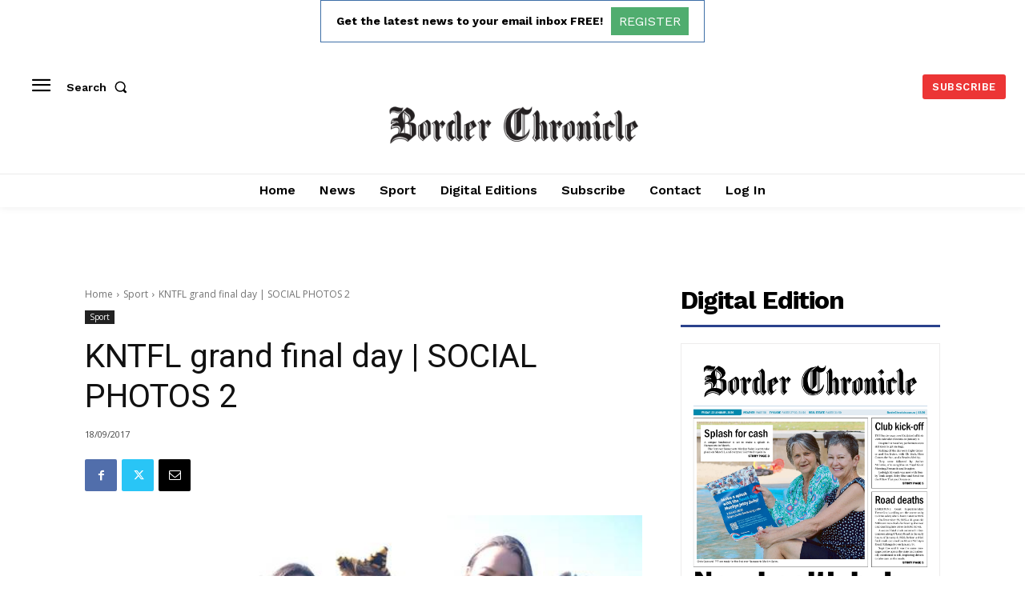

--- FILE ---
content_type: text/html; charset=utf-8
request_url: https://www.google.com/recaptcha/api2/aframe
body_size: 267
content:
<!DOCTYPE HTML><html><head><meta http-equiv="content-type" content="text/html; charset=UTF-8"></head><body><script nonce="78emmr3ZUnGLsNfOq57yow">/** Anti-fraud and anti-abuse applications only. See google.com/recaptcha */ try{var clients={'sodar':'https://pagead2.googlesyndication.com/pagead/sodar?'};window.addEventListener("message",function(a){try{if(a.source===window.parent){var b=JSON.parse(a.data);var c=clients[b['id']];if(c){var d=document.createElement('img');d.src=c+b['params']+'&rc='+(localStorage.getItem("rc::a")?sessionStorage.getItem("rc::b"):"");window.document.body.appendChild(d);sessionStorage.setItem("rc::e",parseInt(sessionStorage.getItem("rc::e")||0)+1);localStorage.setItem("rc::h",'1769271479490');}}}catch(b){}});window.parent.postMessage("_grecaptcha_ready", "*");}catch(b){}</script></body></html>